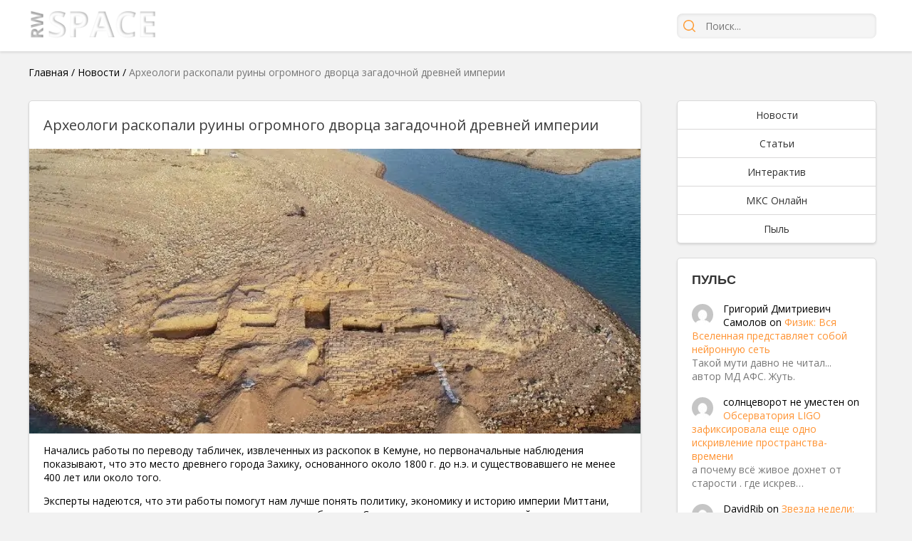

--- FILE ---
content_type: text/html; charset=UTF-8
request_url: https://rwspace.ru/news/arheologi-raskopali-ruiny-ogromnogo-dvortsa-zagadochnoj-drevnej-imperii.html
body_size: 11960
content:



<!DOCTYPE html><html lang="ru-RU" prefix="og: http://ogp.me/ns#"><head><meta charset="UTF-8"><meta name="viewport" content="width=device-width, initial-scale=1.0"><link rel="stylesheet" media="print" onload="this.onload=null;this.media='all';" id="ao_optimized_gfonts" href="https://fonts.googleapis.com/css?family=Open+Sans:300,400,600,700,800,italic300,italic400,italic600,italic700,italic800&amp;display=swap"><link rel="profile" href="https://gmpg.org/xfn/11"><link rel="pingback" href="https://rwspace.ru/xmlrpc.php"><meta name='robots' content='index, follow, max-image-preview:large, max-snippet:-1, max-video-preview:-1' /><link media="all" href="https://rwspace.ru/wp-content/cache/autoptimize/css/autoptimize_bed240117f0b1b60b563e7d5f44d88e7.css" rel="stylesheet"><title>Археологи раскопали руины огромного дворца загадочной древней империи - RW Space</title><meta name="description" content="Руины дворца, относящегося ко времени бронзового века, были обнаружены археологами на берегах реки Тигр, находка, по мнению некоторых ученых, является «сенсационным» открытием, и может раскрыть новые подробности о загадочной империи Миттани." /><link rel="canonical" href="https://rwspace.ru/news/arheologi-raskopali-ruiny-ogromnogo-dvortsa-zagadochnoj-drevnej-imperii.html" /><meta property="og:locale" content="ru_RU" /><meta property="og:type" content="article" /><meta property="og:title" content="Археологи раскопали руины огромного дворца загадочной древней империи - RW Space" /><meta property="og:description" content="Руины дворца, относящегося ко времени бронзового века, были обнаружены археологами на берегах реки Тигр, находка, по мнению некоторых ученых, является «сенсационным» открытием, и может раскрыть новые подробности о загадочной империи Миттани." /><meta property="og:url" content="https://rwspace.ru/news/arheologi-raskopali-ruiny-ogromnogo-dvortsa-zagadochnoj-drevnej-imperii.html" /><meta property="og:site_name" content="RW Space" /><meta property="article:published_time" content="2019-07-03T09:19:32+00:00" /><meta property="article:modified_time" content="2019-07-03T06:25:44+00:00" /><meta property="og:image" content="https://rwspace.ru/wp-content/uploads/2019/07/Dvorets-Mettani-e1562134816769.jpg" /><meta property="og:image:width" content="751" /><meta property="og:image:height" content="433" /><meta property="og:image:type" content="image/jpeg" /><meta name="author" content="Виктория Ветрова" /><meta name="twitter:card" content="summary_large_image" /><meta name="twitter:label1" content="Написано автором" /><meta name="twitter:data1" content="Виктория Ветрова" /> <script type="application/ld+json" class="yoast-schema-graph">{"@context":"https://schema.org","@graph":[{"@type":"WebPage","@id":"https://rwspace.ru/news/arheologi-raskopali-ruiny-ogromnogo-dvortsa-zagadochnoj-drevnej-imperii.html","url":"https://rwspace.ru/news/arheologi-raskopali-ruiny-ogromnogo-dvortsa-zagadochnoj-drevnej-imperii.html","name":"Археологи раскопали руины огромного дворца загадочной древней империи - RW Space","isPartOf":{"@id":"https://rwspace.ru/#website"},"primaryImageOfPage":{"@id":"https://rwspace.ru/news/arheologi-raskopali-ruiny-ogromnogo-dvortsa-zagadochnoj-drevnej-imperii.html#primaryimage"},"image":{"@id":"https://rwspace.ru/news/arheologi-raskopali-ruiny-ogromnogo-dvortsa-zagadochnoj-drevnej-imperii.html#primaryimage"},"thumbnailUrl":"https://rwspace.ru/wp-content/uploads/2019/07/Dvorets-Mettani-e1562134816769.jpg","datePublished":"2019-07-03T09:19:32+00:00","dateModified":"2019-07-03T06:25:44+00:00","author":{"@id":"https://rwspace.ru/#/schema/person/d050513cdded7cfc853041cb574bfa38"},"description":"Руины дворца, относящегося ко времени бронзового века, были обнаружены археологами на берегах реки Тигр, находка, по мнению некоторых ученых, является «сенсационным» открытием, и может раскрыть новые подробности о загадочной империи Миттани.","breadcrumb":{"@id":"https://rwspace.ru/news/arheologi-raskopali-ruiny-ogromnogo-dvortsa-zagadochnoj-drevnej-imperii.html#breadcrumb"},"inLanguage":"ru-RU","potentialAction":[{"@type":"ReadAction","target":["https://rwspace.ru/news/arheologi-raskopali-ruiny-ogromnogo-dvortsa-zagadochnoj-drevnej-imperii.html"]}]},{"@type":"ImageObject","inLanguage":"ru-RU","@id":"https://rwspace.ru/news/arheologi-raskopali-ruiny-ogromnogo-dvortsa-zagadochnoj-drevnej-imperii.html#primaryimage","url":"https://rwspace.ru/wp-content/uploads/2019/07/Dvorets-Mettani-e1562134816769.jpg","contentUrl":"https://rwspace.ru/wp-content/uploads/2019/07/Dvorets-Mettani-e1562134816769.jpg","width":751,"height":433,"caption":"Археологи раскопали руины огромного дворца загадочной древней империи"},{"@type":"BreadcrumbList","@id":"https://rwspace.ru/news/arheologi-raskopali-ruiny-ogromnogo-dvortsa-zagadochnoj-drevnej-imperii.html#breadcrumb","itemListElement":[{"@type":"ListItem","position":1,"name":"Главная","item":"https://rwspace.ru/"},{"@type":"ListItem","position":2,"name":"Новости","item":"https://rwspace.ru/news"},{"@type":"ListItem","position":3,"name":"Археологи раскопали руины огромного дворца загадочной древней империи"}]},{"@type":"WebSite","@id":"https://rwspace.ru/#website","url":"https://rwspace.ru/","name":"RW Space","description":"","potentialAction":[{"@type":"SearchAction","target":{"@type":"EntryPoint","urlTemplate":"https://rwspace.ru/?s={search_term_string}"},"query-input":"required name=search_term_string"}],"inLanguage":"ru-RU"},{"@type":"Person","@id":"https://rwspace.ru/#/schema/person/d050513cdded7cfc853041cb574bfa38","name":"Виктория Ветрова","image":{"@type":"ImageObject","inLanguage":"ru-RU","@id":"https://rwspace.ru/#/schema/person/image/","url":"https://secure.gravatar.com/avatar/d0642a0bd5a2fb46bbbae17d441a2e08?s=96&d=mm&r=g","contentUrl":"https://secure.gravatar.com/avatar/d0642a0bd5a2fb46bbbae17d441a2e08?s=96&d=mm&r=g","caption":"Виктория Ветрова"},"description":"Космос полон тайн...","url":"https://rwspace.ru/author/1"}]}</script> <link rel="amphtml" href="https://rwspace.ru/news/arheologi-raskopali-ruiny-ogromnogo-dvortsa-zagadochnoj-drevnej-imperii.html/amp" /><meta name="generator" content="AMP for WP 1.0.84"/><link href='https://fonts.gstatic.com' crossorigin='anonymous' rel='preconnect' /><link rel="alternate" type="application/rss+xml" title="RW Space &raquo; Лента комментариев к &laquo;Археологи раскопали руины огромного дворца загадочной древней империи&raquo;" href="https://rwspace.ru/news/arheologi-raskopali-ruiny-ogromnogo-dvortsa-zagadochnoj-drevnej-imperii.html/feed" /><link rel='stylesheet' id='rwspace-style-css' href='https://rwspace.ru/wp-content/cache/autoptimize/css/autoptimize_single_4dff738b200c567d4bd2e0e4e6c2b31a.css' type='text/css' media='all' /><link rel='stylesheet' id='rwspace-mobile-css' href='https://rwspace.ru/wp-content/cache/autoptimize/css/autoptimize_single_23a9be67bc739ff741c6e36586894350.css' type='text/css' media='all' /> <script type='text/javascript' src='https://rwspace.ru/wp-includes/js/jquery/jquery.min.js?ver=3.6.4' id='jquery-core-js'></script> <link rel="https://api.w.org/" href="https://rwspace.ru/wp-json/" /><link rel="alternate" type="application/json" href="https://rwspace.ru/wp-json/wp/v2/posts/10351" /><link rel="EditURI" type="application/rsd+xml" title="RSD" href="https://rwspace.ru/xmlrpc.php?rsd" /><link rel="wlwmanifest" type="application/wlwmanifest+xml" href="https://rwspace.ru/wp-includes/wlwmanifest.xml" /><meta name="generator" content="WordPress 6.2.8" /><link rel='shortlink' href='https://rwspace.ru/?p=10351' /><link rel="alternate" type="application/json+oembed" href="https://rwspace.ru/wp-json/oembed/1.0/embed?url=https%3A%2F%2Frwspace.ru%2Fnews%2Farheologi-raskopali-ruiny-ogromnogo-dvortsa-zagadochnoj-drevnej-imperii.html" /><link rel="alternate" type="text/xml+oembed" href="https://rwspace.ru/wp-json/oembed/1.0/embed?url=https%3A%2F%2Frwspace.ru%2Fnews%2Farheologi-raskopali-ruiny-ogromnogo-dvortsa-zagadochnoj-drevnej-imperii.html&#038;format=xml" /> <script>document.createElement( "picture" );if(!window.HTMLPictureElement && document.addEventListener) {window.addEventListener("DOMContentLoaded", function() {var s = document.createElement("script");s.src = "https://rwspace.ru/wp-content/plugins/webp-express/js/picturefill.min.js";document.body.appendChild(s);});}</script> <link rel="icon" href="https://rwspace.ru/wp-content/uploads/2016/06/favicon-2-32x32.ico" sizes="32x32" /><link rel="icon" href="https://rwspace.ru/wp-content/uploads/2016/06/favicon-2-200x200.ico" sizes="192x192" /><link rel="apple-touch-icon" href="https://rwspace.ru/wp-content/uploads/2016/06/favicon-2-200x200.ico" /><meta name="msapplication-TileImage" content="https://rwspace.ru/wp-content/uploads/2016/06/favicon-2.ico" /> <script>var load=[];
        var load_complete=[];</script> <script>load['header_gtag_load']=function(){
            jQuery('head').append('' +
                '<script charset="UTF-8" src="//web.webpushs.com/js/push/eb6cde4591828ebcf149f538eba63b31_1.js" async></scr'+'ipt>' +
                '<!-- Global site tag (gtag.js) - Google Analytics -->\n' +
                '<script async src="https://www.googletagmanager.com/gtag/js?id=G-E266RT9CN1"></scr'+'ipt>' +
                '<script>\n' +
                '  window.dataLayer = window.dataLayer || [];\n' +
                '  function gtag(){dataLayer.push(arguments);}\n' +
                '  gtag(\'js\', new Date());\n' +
                '\n' +
                '  gtag(\'config\', \'G-E266RT9CN1\');\n' +
                '</scr'+'ipt>' +
                '');
        }</script> <meta name="yandex-verification" content="f226bfcd0007332a" /></head><body class="post-template-default single single-post postid-10351 single-format-standard"><div class="wrapper"><header class="site-header"><div class="container"> <a href="/"><picture><source data-srcset="https://rwspace.ru/wp-content/webp-express/webp-images/doc-root/wp-content/themes/rwspace/images/logo2.png.webp" type="image/webp"><noscript><img src="https://rwspace.ru/wp-content/themes/rwspace/images/logo2.png" style="height: 48px;" class="webpexpress-processed"></noscript><img src='data:image/svg+xml,%3Csvg%20xmlns=%22http://www.w3.org/2000/svg%22%20viewBox=%220%200%20210%20140%22%3E%3C/svg%3E' data-src="https://rwspace.ru/wp-content/themes/rwspace/images/logo2.png" style="height: 48px;" class="lazyload webpexpress-processed"></picture></a><div class="mobile-menu"> <a class="mobile-search-trigger" href="#"></a> <a class="mobile-menu-trigger" href="#"></a></div><form class="search" action="/" method="get"> <input type="submit" value="" /> <input type="text" placeholder="Поиск..." name="s"> <a class="mobile-search-close-trigger" href="#"></a></form></div></header><section class="container"><p id="breadcrumbs"><span><span><a href="https://rwspace.ru/">Главная</a></span> / <span><a href="https://rwspace.ru/news">Новости</a></span> / <span class="breadcrumb_last" aria-current="page">Археологи раскопали руины огромного дворца загадочной древней империи</span></span></p><div class="content-layout"><div class="content-layout-left"><article class="post-content" itemscope itemtype="http://schema.org/Article"><header itemid="https://rwspace.ru/news/arheologi-raskopali-ruiny-ogromnogo-dvortsa-zagadochnoj-drevnej-imperii.html" itemprop="mainEntityOfPage"><h1 itemprop="headline">Археологи раскопали руины огромного дворца загадочной древней империи</h1></header><div class="post-main-image" itemprop="image" itemscope itemtype="https://schema.org/ImageObject"> <picture><source data-srcset="https://rwspace.ru/wp-content/webp-express/webp-images/doc-root/wp-content/uploads/2019/07/Dvorets-Mettani-e1562134816769-751x430.jpg.webp" type="image/webp"><noscript><img itemprop="url contentUrl" alt="Археологи раскопали руины огромного дворца загадочной древней империи" title="Дворец Меттани" src="https://rwspace.ru/wp-content/uploads/2019/07/Dvorets-Mettani-e1562134816769-751x430.jpg" class="webpexpress-processed"></noscript><img itemprop="url contentUrl" alt="Археологи раскопали руины огромного дворца загадочной древней империи" title="Дворец Меттани" src='data:image/svg+xml,%3Csvg%20xmlns=%22http://www.w3.org/2000/svg%22%20viewBox=%220%200%20210%20140%22%3E%3C/svg%3E' data-src="https://rwspace.ru/wp-content/uploads/2019/07/Dvorets-Mettani-e1562134816769-751x430.jpg" class="lazyload webpexpress-processed"></picture> <span class="cap_title">Дворец Меттани</span></div><div class="entry-content" itemprop="articleBody"><p>Начались работы по переводу табличек, извлеченных из
раскопок в Кемуне, но первоначальные наблюдения показывают, что это место
древнего города Захику, основанного около 1800 г. до н.э. и существовавшего не
менее 400 лет или около того.</p><p>Эксперты надеются, что эти работы помогут нам лучше понять
политику, экономику и историю империи Миттани, которая на своем пике
простиралась от восточного побережья Средиземного моря до восточной части
современного северного Ирака.</p><p><strong>Источники:</strong> Фото: University of Tübingen, eScience Center, and Kurdistan Archaeology Organisation</p></div><div style="display: none" itemprop="publisher" itemscope itemtype="https://schema.org/Organization"><div itemprop="logo image" itemscope itemtype="https://schema.org/ImageObject"> <picture><source data-srcset="https://rwspace.ru/wp-content/webp-express/webp-images/doc-root/wp-content/themes/rwspace/images/logo_color.png.webp" type="image/webp"><noscript><img itemprop="url contentUrl" src="https://rwspace.ru/wp-content/themes/rwspace/images/logo_color.png" alt="logo" class="webpexpress-processed"></noscript><img itemprop="url contentUrl" src='data:image/svg+xml,%3Csvg%20xmlns=%22http://www.w3.org/2000/svg%22%20viewBox=%220%200%20210%20140%22%3E%3C/svg%3E' data-src="https://rwspace.ru/wp-content/themes/rwspace/images/logo_color.png" alt="logo" class="lazyload webpexpress-processed"></picture><meta itemprop="width" content="369" /><meta itemprop="height" content="82" /></div><meta itemprop="name" content="RW Space" /><meta itemprop="address" content="" /><meta itemprop="telephone" content="" /></div><div class="meta-footer-wrap"><div class="meta-tags"></div><div class="meta-share"> <picture><source data-srcset="https://rwspace.ru/wp-content/webp-express/webp-images/doc-root/wp-content/themes/rwspace/images/share.png.webp" type="image/webp"><noscript><img src="https://rwspace.ru/wp-content/themes/rwspace/images/share.png" class="webpexpress-processed"></noscript><img src='data:image/svg+xml,%3Csvg%20xmlns=%22http://www.w3.org/2000/svg%22%20viewBox=%220%200%20210%20140%22%3E%3C/svg%3E' data-src="https://rwspace.ru/wp-content/themes/rwspace/images/share.png" class="lazyload webpexpress-processed"></picture> <script type="text/javascript" src="//yastatic.net/es5-shims/0.0.2/es5-shims.min.js" charset="utf-8"></script> <script type="text/javascript" src="//yastatic.net/share2/share.js" charset="utf-8"></script> <div class="ya-share2" data-services="vkontakte,facebook,odnoklassniki,gplus,twitter" data-counter=""></div></div></div><div class="post-meta"><div class="meta-comments" title="Кол-во комментариев"> <a href="https://rwspace.ru/news/arheologi-raskopali-ruiny-ogromnogo-dvortsa-zagadochnoj-drevnej-imperii.html#respond">0</a></div><div class="meta-views" title="Кол-во просмотров"> 20761</div><div class="meta-date"> <span>Опубликовано:</span><time datetime="2019-07-03T12:19:32+03:00" itemprop="datePublished">3 июля, 2019 в 12:19</time><meta itemprop="dateModified" content="2019-07-03T12:19:32+03:00" /></div></div></article><div class="meta-after-post"><div id="meta_after_post_load"></div> <script>load['meta_after_post_load']=function(){
                jQuery('#meta_after_post_load').html('' +
                    '<script async src="//pagead2.googlesyndication.com/pagead/js/adsbygoogle.js"></scr'+'ipt>' +
                    '<!-- рек контент -->\n' +
                    '        <ins class="adsbygoogle"\n' +
                    '             style="display:block"\n' +
                    '             data-ad-client="ca-pub-5403263843610915"\n' +
                    '             data-ad-slot="9157157589"\n' +
                    '             data-ad-format="autorelaxed"></ins>' +
                    '       <script>\n'+
                    '            (adsbygoogle = window.adsbygoogle || []).push({});\n'+
                    '        </scr'+'ipt>' +
                    '');
            }</script> </div><div class="meta-after-post" style="min-height: 310px"><div id="meta_after_post_ya_load"></div> <script>load['meta_after_post_ya_load']=function(){
            jQuery('#meta_after_post_ya_load').html('' +
                '<!-- Yandex.RTB R-A-263419-1 -->\n' +
                '    <div id="yandex_rtb_R-A-263419-1"></div>' +
                '    <script>\n' +
                '        (function(w, d, n, s, t) {\n' +
                '            w[n] = w[n] || [];\n' +
                '            w[n].push(function() {\n' +
                '                Ya.Context.AdvManager.render({\n' +
                '                    blockId: "R-A-263419-1",\n' +
                '                    renderTo: "yandex_rtb_R-A-263419-1",\n' +
                '                    async: true\n' +
                '                });\n' +
                '            });\n' +
                '            t = d.getElementsByTagName("script")[0];\n' +
                '            s = d.createElement("script");\n' +
                '            s.type = "text/javascript";\n' +
                '            s.src = "//an.yandex.ru/system/context.js";\n' +
                '            s.async = true;\n' +
                '            t.parentNode.insertBefore(s, t);\n' +
                '        })(this, this.document, "yandexContextAsyncCallbacks");' +
                '</scr'+'ipt>' +
                '');
        }</script> </div><div id="comments" class="comment-wrap"><div id="respond" class="comment-respond"><h3 id="reply-title" class="comment-reply-title"><span>Оставить комментарий</span> <small><a rel="nofollow" id="cancel-comment-reply-link" href="/news/arheologi-raskopali-ruiny-ogromnogo-dvortsa-zagadochnoj-drevnej-imperii.html#respond" style="display:none;">Отменить ответ</a></small></h3><form action="https://rwspace.ru/wp-comments-post.php" method="post" id="commentform" class="comment-form" novalidate><p class="comment-notes"><span id="email-notes">Ваш адрес email не будет опубликован.</span> <span class="required-field-message">Обязательные поля помечены <span class="required">*</span></span></p><p class="comment-form-comment"><label for="comment">Комментарий <span class="required">*</span></label><textarea id="comment" name="comment" cols="45" rows="8" maxlength="65525" required></textarea></p><p class="comment-form-author"><label for="author">Имя <span class="required">*</span></label> <input id="author" name="author" type="text" value="" size="30" maxlength="245" autocomplete="name" required /></p><p class="comment-form-email"><label for="email">Email <span class="required">*</span></label> <input id="email" name="email" type="email" value="" size="30" maxlength="100" aria-describedby="email-notes" autocomplete="email" required /></p><p class="cptch_block"><span class="cptch_wrap cptch_math_actions"> <label class="cptch_label" for="cptch_input_51"><span class="cptch_span">четыре</span> <span class="cptch_span">&nbsp;&#43;&nbsp;</span> <span class="cptch_span">шесть</span> <span class="cptch_span">&nbsp;=&nbsp;</span> <span class="cptch_span"><input id="cptch_input_51" class="cptch_input cptch_wp_comments" type="text" autocomplete="off" name="cptch_number" value="" maxlength="2" size="2" aria-required="true" required="required" style="margin-bottom:0;display:inline;font-size: 12px;width: 40px;" /></span> <input type="hidden" name="cptch_result" value="G5w6" /><input type="hidden" name="cptch_time" value="1768912720" /> <input type="hidden" name="cptch_form" value="wp_comments" /> </label><span class="cptch_reload_button_wrap hide-if-no-js"> <noscript><style type="text/css">.hide-if-no-js {
								display: none !important;
							}</style></noscript> <span class="cptch_reload_button dashicons dashicons-update"></span> </span></span></p><p class="form-submit"><input name="submit" type="submit" id="submit" class="submit" value="Отправить комментарий" /> <input type='hidden' name='comment_post_ID' value='10351' id='comment_post_ID' /> <input type='hidden' name='comment_parent' id='comment_parent' value='0' /></p></form></div></div><div class="post-footer-items"><div class="content-grid"><div class="content-grid-item"> <a  href="https://rwspace.ru/news/posmotrite-kak-vertolet-mars-ingenuity-proveryaet-svoi-lopasti.html"><picture><source data-srcset="https://rwspace.ru/wp-content/webp-express/webp-images/doc-root/wp-content/uploads/2021/04/Verlolet-na-Marse-200x200.jpg.webp" type="image/webp"><noscript><img width="200" height="200" src="https://rwspace.ru/wp-content/uploads/2021/04/Verlolet-na-Marse-200x200.jpg" class="attachment-small_grid size-small_grid wp-post-image webpexpress-processed" alt="Посмотрите, как вертолет NASA Mars Ingenuity проверяет свои лопасти!" decoding="async"></noscript><img width="200" height="200" src='data:image/svg+xml,%3Csvg%20xmlns=%22http://www.w3.org/2000/svg%22%20viewBox=%220%200%20200%20200%22%3E%3C/svg%3E' data-src="https://rwspace.ru/wp-content/uploads/2021/04/Verlolet-na-Marse-200x200.jpg" class="lazyload attachment-small_grid size-small_grid wp-post-image webpexpress-processed" alt="Посмотрите, как вертолет NASA Mars Ingenuity проверяет свои лопасти!" decoding="async"></picture><h2>Посмотрите, как вертолет Mars Ingenuity проверяет свои лопасти!</h2><div class="meta-views inline" title="Кол-во просмотров"> 237</div> </a></div><div class="content-grid-item"> <a  href="https://rwspace.ru/news/nasa-zamechaet-gigantskuyu-meduzu-v-kosmose.html"><picture><source data-srcset="https://rwspace.ru/wp-content/webp-express/webp-images/doc-root/wp-content/uploads/2019/04/galaktika-meduza-200x200.jpg.webp" type="image/webp"><noscript><img width="200" height="200" src="https://rwspace.ru/wp-content/uploads/2019/04/galaktika-meduza-200x200.jpg" class="attachment-small_grid size-small_grid wp-post-image webpexpress-processed" alt="NASA замечает гигантскую «медузу» в космосе" decoding="async"></noscript><img width="200" height="200" src='data:image/svg+xml,%3Csvg%20xmlns=%22http://www.w3.org/2000/svg%22%20viewBox=%220%200%20200%20200%22%3E%3C/svg%3E' data-src="https://rwspace.ru/wp-content/uploads/2019/04/galaktika-meduza-200x200.jpg" class="lazyload attachment-small_grid size-small_grid wp-post-image webpexpress-processed" alt="NASA замечает гигантскую «медузу» в космосе" decoding="async"></picture><h2>NASA замечает гигантскую «медузу» в космосе</h2><div class="meta-views inline" title="Кол-во просмотров"> 176</div> </a></div><div class="content-grid-item"> <a  href="https://rwspace.ru/news/eta-prostaya-3-minutnaya-animatsiya-izmenit-vashe-vospriyatie-vremeni-navsegda.html"><picture><source data-srcset="https://rwspace.ru/wp-content/webp-express/webp-images/doc-root/wp-content/uploads/2019/10/Predstavlenie-vremeni-1-e1571814280583-200x200.jpg.webp" type="image/webp"><noscript><img width="200" height="200" src="https://rwspace.ru/wp-content/uploads/2019/10/Predstavlenie-vremeni-1-e1571814280583-200x200.jpg" class="attachment-small_grid size-small_grid wp-post-image webpexpress-processed" alt="Эта простая 3-минутная анимация изменит ваше восприятие времени навсегда" decoding="async"></noscript><img width="200" height="200" src='data:image/svg+xml,%3Csvg%20xmlns=%22http://www.w3.org/2000/svg%22%20viewBox=%220%200%20200%20200%22%3E%3C/svg%3E' data-src="https://rwspace.ru/wp-content/uploads/2019/10/Predstavlenie-vremeni-1-e1571814280583-200x200.jpg" class="lazyload attachment-small_grid size-small_grid wp-post-image webpexpress-processed" alt="Эта простая 3-минутная анимация изменит ваше восприятие времени навсегда" decoding="async"></picture><h2>Эта простая 3-минутная анимация изменит ваше восприятие времени навсегда</h2><div class="meta-views inline" title="Кол-во просмотров"> 2234</div> </a></div><div class="content-grid-item"> <a  href="https://rwspace.ru/news/solntse-dostigaet-fenomenalnogo-11-letnego-maksimuma-i-posledstviya-mogut-byt-ogromnymi.html"><picture><source data-srcset="https://rwspace.ru/wp-content/webp-express/webp-images/doc-root/wp-content/uploads/2024/06/NorthernLights2024PeakActivity-642x260-1-200x200.jpg.webp" type="image/webp"><noscript><img width="200" height="200" src="https://rwspace.ru/wp-content/uploads/2024/06/NorthernLights2024PeakActivity-642x260-1-200x200.jpg" class="attachment-small_grid size-small_grid wp-post-image webpexpress-processed" alt="" decoding="async"></noscript><img width="200" height="200" src='data:image/svg+xml,%3Csvg%20xmlns=%22http://www.w3.org/2000/svg%22%20viewBox=%220%200%20200%20200%22%3E%3C/svg%3E' data-src="https://rwspace.ru/wp-content/uploads/2024/06/NorthernLights2024PeakActivity-642x260-1-200x200.jpg" class="lazyload attachment-small_grid size-small_grid wp-post-image webpexpress-processed" alt="" decoding="async"></picture><h2>Солнце достигает феноменального 11-летнего максимума, и последствия могут быть огромными</h2><div class="meta-views inline" title="Кол-во просмотров"> 67</div> </a></div><div class="content-grid-item"> <a  href="https://rwspace.ru/news/chane-4-otpravitsya-na-obratnuyu-storonu-luny.html"><picture><source data-srcset="https://rwspace.ru/wp-content/webp-express/webp-images/doc-root/wp-content/uploads/2018/08/2-14-200x200.jpg.webp" type="image/webp"><noscript><img width="200" height="200" src="https://rwspace.ru/wp-content/uploads/2018/08/2-14-200x200.jpg" class="attachment-small_grid size-small_grid wp-post-image webpexpress-processed" alt="Чанъэ-4 отправится на обратную сторону Луны" decoding="async"></noscript><img width="200" height="200" src='data:image/svg+xml,%3Csvg%20xmlns=%22http://www.w3.org/2000/svg%22%20viewBox=%220%200%20200%20200%22%3E%3C/svg%3E' data-src="https://rwspace.ru/wp-content/uploads/2018/08/2-14-200x200.jpg" class="lazyload attachment-small_grid size-small_grid wp-post-image webpexpress-processed" alt="Чанъэ-4 отправится на обратную сторону Луны" decoding="async"></picture><h2>Чанъэ-4 отправится на обратную сторону Луны</h2><div class="meta-views inline" title="Кол-во просмотров"> 262</div> </a></div><div class="content-grid-item"> <a  href="https://rwspace.ru/news/vy-nikogda-ranshe-ne-videli-takuyu-lunu-no-eto-realnoe-izobrazhenie.html"><picture><source data-srcset="https://rwspace.ru/wp-content/webp-express/webp-images/doc-root/wp-content/uploads/2020/12/Luna-200x200.png.webp" type="image/webp"><noscript><img width="200" height="200" src="https://rwspace.ru/wp-content/uploads/2020/12/Luna-200x200.png" class="attachment-small_grid size-small_grid wp-post-image webpexpress-processed" alt="" decoding="async"></noscript><img width="200" height="200" src='data:image/svg+xml,%3Csvg%20xmlns=%22http://www.w3.org/2000/svg%22%20viewBox=%220%200%20200%20200%22%3E%3C/svg%3E' data-src="https://rwspace.ru/wp-content/uploads/2020/12/Luna-200x200.png" class="lazyload attachment-small_grid size-small_grid wp-post-image webpexpress-processed" alt="" decoding="async"></picture><h2>Вы никогда раньше не видели такую Луну, но это реальное изображение</h2><div class="meta-views inline" title="Кол-во просмотров"> 121</div> </a></div><div class="content-grid-item"> <a  href="https://rwspace.ru/news/teleskop-hubble-zapechatlel-neobychnuyu-galaktiku-v-sozvezdii-kassiopei.html"><picture><source data-srcset="https://rwspace.ru/wp-content/webp-express/webp-images/doc-root/wp-content/uploads/2016/10/Sozvezdie-Kassiopei-200x200.jpg.webp" type="image/webp"><noscript><img width="200" height="200" src="https://rwspace.ru/wp-content/uploads/2016/10/Sozvezdie-Kassiopei-200x200.jpg" class="attachment-small_grid size-small_grid wp-post-image webpexpress-processed" alt="" decoding="async"></noscript><img width="200" height="200" src='data:image/svg+xml,%3Csvg%20xmlns=%22http://www.w3.org/2000/svg%22%20viewBox=%220%200%20200%20200%22%3E%3C/svg%3E' data-src="https://rwspace.ru/wp-content/uploads/2016/10/Sozvezdie-Kassiopei-200x200.jpg" class="lazyload attachment-small_grid size-small_grid wp-post-image webpexpress-processed" alt="" decoding="async"></picture><h2>Телескоп Hubble запечатлел необычную галактику в созвездии Кассиопеи</h2><div class="meta-views inline" title="Кол-во просмотров"> 619</div> </a></div><div class="content-grid-item"> <a  href="https://rwspace.ru/news/betelgejze-ne-vzryvaetsya-tainstvennoe-zatemnenie-okazyvaetsya-gigantskim-pylevym-komom.html"><picture><source data-srcset="https://rwspace.ru/wp-content/webp-express/webp-images/doc-root/wp-content/uploads/2020/01/Betelgejze-e1579498072131-200x200.jpg.webp" type="image/webp"><noscript><img width="200" height="200" src="https://rwspace.ru/wp-content/uploads/2020/01/Betelgejze-e1579498072131-200x200.jpg" class="attachment-small_grid size-small_grid wp-post-image webpexpress-processed" alt="" decoding="async"></noscript><img width="200" height="200" src='data:image/svg+xml,%3Csvg%20xmlns=%22http://www.w3.org/2000/svg%22%20viewBox=%220%200%20200%20200%22%3E%3C/svg%3E' data-src="https://rwspace.ru/wp-content/uploads/2020/01/Betelgejze-e1579498072131-200x200.jpg" class="lazyload attachment-small_grid size-small_grid wp-post-image webpexpress-processed" alt="" decoding="async"></picture><h2>Бетельгейзе не взрывается: таинственное затемнение оказывается гигантским пылевым комом</h2><div class="meta-views inline" title="Кол-во просмотров"> 97</div> </a></div><div class="content-grid-item"> <a  href="https://rwspace.ru/news/nablyudaya-za-centrom-mlechnogo-puti.html"><picture><source data-srcset="https://rwspace.ru/wp-content/webp-express/webp-images/doc-root/wp-content/uploads/2016/05/news20140424213618-200x113.jpg.webp" type="image/webp"><noscript><img width="200" height="113" src="https://rwspace.ru/wp-content/uploads/2016/05/news20140424213618-200x113.jpg" class="attachment-small_grid size-small_grid wp-post-image webpexpress-processed" alt="" decoding="async"></noscript><img width="200" height="113" src='data:image/svg+xml,%3Csvg%20xmlns=%22http://www.w3.org/2000/svg%22%20viewBox=%220%200%20200%20113%22%3E%3C/svg%3E' data-src="https://rwspace.ru/wp-content/uploads/2016/05/news20140424213618-200x113.jpg" class="lazyload attachment-small_grid size-small_grid wp-post-image webpexpress-processed" alt="" decoding="async"></picture><h2>Наблюдая за центром Млечного пути</h2><div class="meta-views inline" title="Кол-во просмотров"> 1189</div> </a></div><div class="content-grid-item"> <a  href="https://rwspace.ru/news/polnoe-solnechnoe-zatmenie-mozhet-raskryt-strannuyu-zagadku-solntsa.html"><picture><source data-srcset="https://rwspace.ru/wp-content/webp-express/webp-images/doc-root/wp-content/uploads/2024/03/SolarEclipse-642x260-1-200x200.jpg.webp" type="image/webp"><noscript><img width="200" height="200" src="https://rwspace.ru/wp-content/uploads/2024/03/SolarEclipse-642x260-1-200x200.jpg" class="attachment-small_grid size-small_grid wp-post-image webpexpress-processed" alt="" decoding="async"></noscript><img width="200" height="200" src='data:image/svg+xml,%3Csvg%20xmlns=%22http://www.w3.org/2000/svg%22%20viewBox=%220%200%20200%20200%22%3E%3C/svg%3E' data-src="https://rwspace.ru/wp-content/uploads/2024/03/SolarEclipse-642x260-1-200x200.jpg" class="lazyload attachment-small_grid size-small_grid wp-post-image webpexpress-processed" alt="" decoding="async"></picture><h2>Полное солнечное затмение может раскрыть странную загадку Солнца</h2><div class="meta-views inline" title="Кол-во просмотров"> 34</div> </a></div><div class="content-grid-item"> <a  href="https://rwspace.ru/news/astronom-predlozhil-novuyu-ideyu-poiska-dokazatelstv-sushhestvovaniya-inoplanetyan.html"><picture><source data-srcset="https://rwspace.ru/wp-content/webp-express/webp-images/doc-root/wp-content/uploads/2017/05/Poisk-inoplanetyan-200x200.jpg.webp" type="image/webp"><noscript><img width="200" height="200" src="https://rwspace.ru/wp-content/uploads/2017/05/Poisk-inoplanetyan-200x200.jpg" class="attachment-small_grid size-small_grid wp-post-image webpexpress-processed" alt="" decoding="async"></noscript><img width="200" height="200" src='data:image/svg+xml,%3Csvg%20xmlns=%22http://www.w3.org/2000/svg%22%20viewBox=%220%200%20200%20200%22%3E%3C/svg%3E' data-src="https://rwspace.ru/wp-content/uploads/2017/05/Poisk-inoplanetyan-200x200.jpg" class="lazyload attachment-small_grid size-small_grid wp-post-image webpexpress-processed" alt="" decoding="async"></picture><h2>Астроном предложил новую идею поиска доказательств существования инопланетян</h2><div class="meta-views inline" title="Кол-во просмотров"> 1481</div> </a></div><div class="content-grid-item"> <a  href="https://rwspace.ru/news/ocherednoj-progress-otpravilsya-v-svoj-poslednij-put.html"><picture><source data-srcset="https://rwspace.ru/wp-content/webp-express/webp-images/doc-root/wp-content/uploads/2018/08/1-43-200x200.jpg.webp" type="image/webp"><noscript><img width="200" height="200" src="https://rwspace.ru/wp-content/uploads/2018/08/1-43-200x200.jpg" class="attachment-small_grid size-small_grid wp-post-image webpexpress-processed" alt="" decoding="async"></noscript><img width="200" height="200" src='data:image/svg+xml,%3Csvg%20xmlns=%22http://www.w3.org/2000/svg%22%20viewBox=%220%200%20200%20200%22%3E%3C/svg%3E' data-src="https://rwspace.ru/wp-content/uploads/2018/08/1-43-200x200.jpg" class="lazyload attachment-small_grid size-small_grid wp-post-image webpexpress-processed" alt="" decoding="async"></picture><h2>Очередной «Прогресс» отправился в свой последний путь</h2><div class="meta-views inline" title="Кол-во просмотров"> 119</div> </a></div></div></div></div><div class="content-layout-right"><div id="widget-area" class="widget-area" role="complementary"><aside id="nav_menu-2" class="widget widget_nav_menu"><div class="menu-glavnoe-menyu-container"><ul id="menu-glavnoe-menyu" class="menu"><li id="menu-item-1411" class="menu-item menu-item-type-taxonomy menu-item-object-category current-post-ancestor current-menu-parent current-post-parent menu-item-1411"><a href="https://rwspace.ru/news">Новости</a></li><li id="menu-item-1432" class="menu-item menu-item-type-taxonomy menu-item-object-category menu-item-1432"><a href="https://rwspace.ru/article">Статьи</a></li><li id="menu-item-2229" class="menu-item menu-item-type-taxonomy menu-item-object-category menu-item-2229"><a href="https://rwspace.ru/interaktiv">Интерактив</a></li><li id="menu-item-2260" class="menu-item menu-item-type-post_type menu-item-object-page menu-item-2260"><a href="https://rwspace.ru/mks-online">МКС Онлайн</a></li><li id="menu-item-2264" class="menu-item menu-item-type-taxonomy menu-item-object-category menu-item-2264"><a href="https://rwspace.ru/blog">Пыль</a></li></ul></div></aside></div><div id="widget-area" class="widget-area" role="complementary"><aside id="cwp-widget-2" class="widget widget_recent_comments comments_widget_plus"><h2 class="widget-title">Пульс</h2><ul class="cwp-ul "><li class="recentcomments cwp-li"><a class="comment-link cwp-comment-link" href="https://rwspace.ru/news/fizik-vsya-vselennaya-predstavlyaet-soboj-nejronnuyu-set.html#comment-7247"><span class="comment-avatar cwp-avatar rounded"><noscript><img alt='' src='https://secure.gravatar.com/avatar/bccc7546d7f6a017333d61e5ac8e4150?s=30&#038;d=mm&#038;r=g' srcset='https://secure.gravatar.com/avatar/bccc7546d7f6a017333d61e5ac8e4150?s=60&#038;d=mm&#038;r=g 2x' class='avatar avatar-30 photo' height='30' width='30' decoding='async'/></noscript><img alt='' src='data:image/svg+xml,%3Csvg%20xmlns=%22http://www.w3.org/2000/svg%22%20viewBox=%220%200%2030%2030%22%3E%3C/svg%3E' data-src='https://secure.gravatar.com/avatar/bccc7546d7f6a017333d61e5ac8e4150?s=30&#038;d=mm&#038;r=g' data-srcset='https://secure.gravatar.com/avatar/bccc7546d7f6a017333d61e5ac8e4150?s=60&#038;d=mm&#038;r=g 2x' class='lazyload avatar avatar-30 photo' height='30' width='30' decoding='async'/></span></a><span class="cwp-comment-title"><span class="comment-author-link cwp-author-link">Григорий Дмитриевич Самолов</span> <span class="cwp-on-text">on</span> <a class="comment-link cwp-comment-link" href="https://rwspace.ru/news/fizik-vsya-vselennaya-predstavlyaet-soboj-nejronnuyu-set.html#comment-7247">Физик: Вся Вселенная представляет собой нейронную сеть</a></span><span class="comment-excerpt cwp-comment-excerpt">Такой мути давно не читал... автор МД АФС. Жуть.</span></li><li class="recentcomments cwp-li"><a class="comment-link cwp-comment-link" href="https://rwspace.ru/news/observatoriya-ligo-zafiksirovala-eshhe-odno-iskrivlenie-prostranstva-vremeni.html#comment-7215"><span class="comment-avatar cwp-avatar rounded"><noscript><img alt='' src='https://secure.gravatar.com/avatar/0d3fd38e1eda66bceeb27a5a695922cf?s=30&#038;d=mm&#038;r=g' srcset='https://secure.gravatar.com/avatar/0d3fd38e1eda66bceeb27a5a695922cf?s=60&#038;d=mm&#038;r=g 2x' class='avatar avatar-30 photo' height='30' width='30' decoding='async'/></noscript><img alt='' src='data:image/svg+xml,%3Csvg%20xmlns=%22http://www.w3.org/2000/svg%22%20viewBox=%220%200%2030%2030%22%3E%3C/svg%3E' data-src='https://secure.gravatar.com/avatar/0d3fd38e1eda66bceeb27a5a695922cf?s=30&#038;d=mm&#038;r=g' data-srcset='https://secure.gravatar.com/avatar/0d3fd38e1eda66bceeb27a5a695922cf?s=60&#038;d=mm&#038;r=g 2x' class='lazyload avatar avatar-30 photo' height='30' width='30' decoding='async'/></span></a><span class="cwp-comment-title"><span class="comment-author-link cwp-author-link">солнцеворот не уместен</span> <span class="cwp-on-text">on</span> <a class="comment-link cwp-comment-link" href="https://rwspace.ru/news/observatoriya-ligo-zafiksirovala-eshhe-odno-iskrivlenie-prostranstva-vremeni.html#comment-7215">Обсерватория LIGO зафиксировала еще одно искривление пространства-времени</a></span><span class="comment-excerpt cwp-comment-excerpt">а почему всё живое дохнет от старости . где искрев&hellip;</span></li><li class="recentcomments cwp-li"><a class="comment-link cwp-comment-link" href="https://rwspace.ru/article/astrologiya/zvezda-nedeli-spika.html#comment-7209"><span class="comment-avatar cwp-avatar rounded"><noscript><img alt='' src='https://secure.gravatar.com/avatar/576764432f6c13955bea6e17fb45b153?s=30&#038;d=mm&#038;r=g' srcset='https://secure.gravatar.com/avatar/576764432f6c13955bea6e17fb45b153?s=60&#038;d=mm&#038;r=g 2x' class='avatar avatar-30 photo' height='30' width='30' decoding='async'/></noscript><img alt='' src='data:image/svg+xml,%3Csvg%20xmlns=%22http://www.w3.org/2000/svg%22%20viewBox=%220%200%2030%2030%22%3E%3C/svg%3E' data-src='https://secure.gravatar.com/avatar/576764432f6c13955bea6e17fb45b153?s=30&#038;d=mm&#038;r=g' data-srcset='https://secure.gravatar.com/avatar/576764432f6c13955bea6e17fb45b153?s=60&#038;d=mm&#038;r=g 2x' class='lazyload avatar avatar-30 photo' height='30' width='30' decoding='async'/></span></a><span class="cwp-comment-title"><span class="comment-author-link cwp-author-link">DavidRib</span> <span class="cwp-on-text">on</span> <a class="comment-link cwp-comment-link" href="https://rwspace.ru/article/astrologiya/zvezda-nedeli-spika.html#comment-7209">Звезда недели: Спика</a></span><span class="comment-excerpt cwp-comment-excerpt">Действительно.</span></li><li class="recentcomments cwp-li"><a class="comment-link cwp-comment-link" href="https://rwspace.ru/article/astrologiya/zvezda-nedeli-spika.html#comment-7200"><span class="comment-avatar cwp-avatar rounded"><noscript><img alt='' src='https://secure.gravatar.com/avatar/18a7ee74e012e711b14fb7ed8b57da5c?s=30&#038;d=mm&#038;r=g' srcset='https://secure.gravatar.com/avatar/18a7ee74e012e711b14fb7ed8b57da5c?s=60&#038;d=mm&#038;r=g 2x' class='avatar avatar-30 photo' height='30' width='30' decoding='async'/></noscript><img alt='' src='data:image/svg+xml,%3Csvg%20xmlns=%22http://www.w3.org/2000/svg%22%20viewBox=%220%200%2030%2030%22%3E%3C/svg%3E' data-src='https://secure.gravatar.com/avatar/18a7ee74e012e711b14fb7ed8b57da5c?s=30&#038;d=mm&#038;r=g' data-srcset='https://secure.gravatar.com/avatar/18a7ee74e012e711b14fb7ed8b57da5c?s=60&#038;d=mm&#038;r=g 2x' class='lazyload avatar avatar-30 photo' height='30' width='30' decoding='async'/></span></a><span class="cwp-comment-title"><span class="comment-author-link cwp-author-link">Дмитрий</span> <span class="cwp-on-text">on</span> <a class="comment-link cwp-comment-link" href="https://rwspace.ru/article/astrologiya/zvezda-nedeli-spika.html#comment-7200">Звезда недели: Спика</a></span><span class="comment-excerpt cwp-comment-excerpt">Спика звезда Счастья</span></li><li class="recentcomments cwp-li"><a class="comment-link cwp-comment-link" href="https://rwspace.ru/news/uchenye-vremeni-ne-sushhestvuet.html#comment-7194"><span class="comment-avatar cwp-avatar rounded"><noscript><img alt='' src='https://secure.gravatar.com/avatar/0d3fd38e1eda66bceeb27a5a695922cf?s=30&#038;d=mm&#038;r=g' srcset='https://secure.gravatar.com/avatar/0d3fd38e1eda66bceeb27a5a695922cf?s=60&#038;d=mm&#038;r=g 2x' class='avatar avatar-30 photo' height='30' width='30' decoding='async'/></noscript><img alt='' src='data:image/svg+xml,%3Csvg%20xmlns=%22http://www.w3.org/2000/svg%22%20viewBox=%220%200%2030%2030%22%3E%3C/svg%3E' data-src='https://secure.gravatar.com/avatar/0d3fd38e1eda66bceeb27a5a695922cf?s=30&#038;d=mm&#038;r=g' data-srcset='https://secure.gravatar.com/avatar/0d3fd38e1eda66bceeb27a5a695922cf?s=60&#038;d=mm&#038;r=g 2x' class='lazyload avatar avatar-30 photo' height='30' width='30' decoding='async'/></span></a><span class="cwp-comment-title"><span class="comment-author-link cwp-author-link">велимор</span> <span class="cwp-on-text">on</span> <a class="comment-link cwp-comment-link" href="https://rwspace.ru/news/uchenye-vremeni-ne-sushhestvuet.html#comment-7194">Ученые: времени не существует</a></span><span class="comment-excerpt cwp-comment-excerpt">обороты в обратную сторону . справа налево . колод&hellip;</span></li></ul></aside></div><div class="meta-in-sidebar"><div id="meta_in_sidebar_load"></div> <script>load['meta_in_sidebar_load']=function(){
            jQuery('#meta_in_sidebar_load').html('' +
                '    <!-- Yandex.RTB R-A-263419-2 -->\n' +
                '    <div id="yandex_rtb_R-A-263419-2"></div>\n' +
                '    <script>\n' +
                '        (function(w, d, n, s, t) {\n' +
                '            w[n] = w[n] || [];\n' +
                '            w[n].push(function() {\n' +
                '                Ya.Context.AdvManager.render({\n' +
                '                    blockId: "R-A-263419-2",\n' +
                '                    renderTo: "yandex_rtb_R-A-263419-2",\n' +
                '                    async: true\n' +
                '                });\n' +
                '            });\n' +
                '            t = d.getElementsByTagName("script")[0];\n' +
                '            s = d.createElement("script");\n' +
                '            s.type = "text/javascript";\n' +
                '            s.src = "//an.yandex.ru/system/context.js";\n' +
                '            s.async = true;\n' +
                '            t.parentNode.insertBefore(s, t);\n' +
                '        })(this, this.document, "yandexContextAsyncCallbacks");' +
                '</scr'+'ipt>' +
                '');
        }</script> <div id="inserter_4"></div> <script>load['inserter_4']=function(){
            jQuery('#inserter_4').html('' +
                '<!-- Yandex.RTB R-A-261283-4 -->\n' +
                '<div id="yandex_rtb_R-A-261283-4"></div>\n' +
                '<script type="text/javascript">\n' +
                '    (function(w, d, n, s, t) {\n' +
                '        w[n] = w[n] || [];\n' +
                '        w[n].push(function() {\n' +
                '            Ya.Context.AdvManager.render({\n' +
                '                blockId: "R-A-261283-4",\n' +
                '                renderTo: "yandex_rtb_R-A-261283-4",\n' +
                '                async: true\n' +
                '            });\n' +
                '        });\n' +
                '        t = d.getElementsByTagName("script")[0];\n' +
                '        s = d.createElement("script");\n' +
                '        s.type = "text/javascript";\n' +
                '        s.src = "//an.yandex.ru/system/context.js";\n' +
                '        s.async = true;\n' +
                '        t.parentNode.insertBefore(s, t);\n' +
                '    })(this, this.document, "yandexContextAsyncCallbacks");' +
                '</scr'+'ipt>' +
                '');
        }</script> </div></div></div></section><footer class="site-footer"><div class="container"><div class="left"><p>Copyright © rwspace.ru. 2012-2026</p><p>E-mail: <a href="mailto:admin@rwspace.ru">admin@rwspace.ru</a></p><p><a href="/redaktsiya-sajta">Редакция сайта</a> | <a href="/privacy-policy">Пользовательское соглашение</a></p></div><div class="right"><div id="counters_load"></div> <script>load['counters_load']=function(){
                    jQuery('#counters_load').html('' +
                        '<!-- Yandex.Metrika counter -->\n' +
                        '<script type="text/javascript" >\n' +
                        '   (function(m,e,t,r,i,k,a){m[i]=m[i]||function(){(m[i].a=m[i].a||[]).push(arguments)};\n' +
                        '   m[i].l=1*new Date();k=e.createElement(t),a=e.getElementsByTagName(t)[0],k.async=1,k.src=r,a.parentNode.insertBefore(k,a)})\n' +
                        '   (window, document, "script", "https://mc.yandex.ru/metrika/tag.js", "ym");\n' +
                        '\n' +
                        '   ym(21682501, "init", {\n' +
                        '        clickmap:true,\n' +
                        '        trackLinks:true,\n' +
                        '        accurateTrackBounce:true\n' +
                        '   });' +
                        '</scr'+'ipt>' +
                        '<noscript><div><img src="https://mc.yandex.ru/watch/21682501" style="position:absolute; left:-9999px;" alt="" /></div></noscript>\n' +
                        '<!-- /Yandex.Metrika counter -->' +
                        '<div id="LiveInternet"></div>' +
                        '            <!--LiveInternet counter--><script type="text/javascript"><!--\n' +
                        '                jQuery("#LiveInternet").html("<a href=\'https://www.liveinternet.ru/click\' "+\n' +
                        '                    "target=_blank><img src=\'//counter.yadro.ru/hit?t50.6;r"+\n' +
                        '                    escape(document.referrer)+((typeof(screen)=="undefined")?"":\n' +
                        '                        ";s"+screen.width+"*"+screen.height+"*"+(screen.colorDepth?\n' +
                        '                        screen.colorDepth:screen.pixelDepth))+";u"+escape(document.URL)+\n' +
                        '                    ";"+Math.random()+\n' +
                        '                    "\' alt=\'\' title=\'LiveInternet\' "+\n' +
                        '                    "border=\'0\' width=\'31\' height=\'31\'><\\/a>")' +
                        '           //--></scr'+'ipt><!--/LiveInternet-->' +
                        '');
                }</script> </div></div></footer></div> <noscript><style>.lazyload{display:none;}</style></noscript><script data-noptimize="1">window.lazySizesConfig=window.lazySizesConfig||{};window.lazySizesConfig.loadMode=1;</script><script async data-noptimize="1" src='https://rwspace.ru/wp-content/plugins/autoptimize/classes/external/js/lazysizes.min.js?ao_version=3.1.7'></script> <script type='text/javascript' id='wp-postviews-cache-js-extra'>var viewsCacheL10n = {"admin_ajax_url":"https:\/\/rwspace.ru\/wp-admin\/admin-ajax.php","nonce":"3a848125ee","post_id":"10351"};</script> <script type='text/javascript' id='cptch_front_end_script-js-extra'>var cptch_vars = {"nonce":"add87c0b81","ajaxurl":"https:\/\/rwspace.ru\/wp-admin\/admin-ajax.php","enlarge":"0"};</script> <script defer src="https://rwspace.ru/wp-content/cache/autoptimize/js/autoptimize_7f6bc552720417a63280ba73b75640b6.js"></script></body></html>